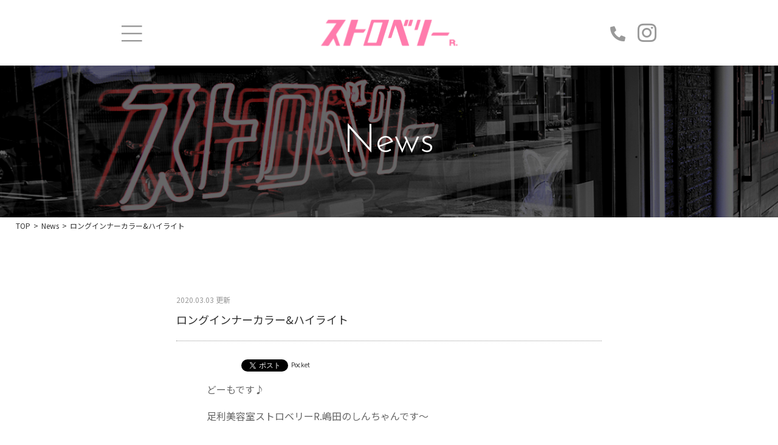

--- FILE ---
content_type: text/html; charset=UTF-8
request_url: https://strawberryr.com/news/2020/03/132/
body_size: 19583
content:
<!DOCTYPE html>
<html lang="ja" class="no-js">
<head>
<meta charset="UTF-8">
<title> &raquo; ロングインナーカラー&amp;ハイライト｜足利市駅の美容室 | ストロベリー R.【オージュア取扱店】</title>
<meta name="keywords" content="足利市駅,美容室,オージュア"/>
<meta name="description" content="足利市駅にある美容室【ストロベリーR.】は、お客様の髪にあったカットやカラー、オージュアを中心に種類豊富なヘアアイテムご用意しております。結婚式、成人式のヘアメイクも承っておりますのでお気軽にお問合せください。開放感のある雰囲気の店内でくつろぎの時間を過ごしたい方は、足利市駅の美容室【ストロベリー R.】にお越しください。"/>
<meta name="viewport" content="width=device-width">
<script>(function(html){html.className = html.className.replace(/\bno-js\b/,'js')})(document.documentElement);</script>
<link rel='dns-prefetch' href='//s0.wp.com' />
<link rel='dns-prefetch' href='//ajax.googleapis.com' />
<link rel='dns-prefetch' href='//cdnjs.cloudflare.com' />
<link rel='dns-prefetch' href='//fonts.googleapis.com' />
<link rel='dns-prefetch' href='//use.fontawesome.com' />
<link rel='dns-prefetch' href='//s.w.org' />
<link rel="alternate" type="application/rss+xml" title="ストロベリー R. &raquo; フィード" href="https://strawberryr.com/feed/" />
<link rel="alternate" type="application/rss+xml" title="ストロベリー R. &raquo; コメントフィード" href="https://strawberryr.com/comments/feed/" />
<link rel="alternate" type="application/rss+xml" title="ストロベリー R. &raquo; ロングインナーカラー&amp;ハイライト のコメントのフィード" href="https://strawberryr.com/news/2020/03/132/feed/" />
<link rel='stylesheet' id='wp-block-library-css'  href='https://strawberryr.com/wp-includes/css/dist/block-library/style.min.css?ver=5.3.20' type='text/css' media='all' />
<link rel='stylesheet' id='twentyfifteen-fonts-css'  href='https://fonts.googleapis.com/css?family=Noto+Sans%3A400italic%2C700italic%2C400%2C700%7CNoto+Serif%3A400italic%2C700italic%2C400%2C700%7CInconsolata%3A400%2C700&#038;subset=latin%2Clatin-ext' type='text/css' media='all' />
<link rel='stylesheet' id='genericons-css'  href='https://strawberryr.com/wp-content/plugins/jetpack/_inc/genericons/genericons/genericons.css?ver=3.1' type='text/css' media='all' />
<link rel='stylesheet' id='twentyfifteen-style-css'  href='https://strawberryr.com/wp-content/themes/promotionblog/style.css?ver=5.3.20' type='text/css' media='all' />
<!--[if lt IE 9]>
<link rel='stylesheet' id='twentyfifteen-ie-css'  href='https://strawberryr.com/wp-content/themes/promotionblog/css/ie.css?ver=20141010' type='text/css' media='all' />
<![endif]-->
<!--[if lt IE 8]>
<link rel='stylesheet' id='twentyfifteen-ie7-css'  href='https://strawberryr.com/wp-content/themes/promotionblog/css/ie7.css?ver=20141010' type='text/css' media='all' />
<![endif]-->
<link rel='stylesheet' id='magnific popup-css'  href='https://strawberryr.com/wp-content/themes/promotionblog/js/magnific-popup/magnific-popup.css?ver=5.3.20' type='text/css' media='all' />
<link rel='stylesheet' id='scroll-hint-css'  href='https://strawberryr.com/wp-content/themes/promotionblog/css/scroll-hint.css?ver=5.3.20' type='text/css' media='all' />
<link rel='stylesheet' id='font-awesome-css'  href='//use.fontawesome.com/releases/v5.5.0/css/all.css?ver=5.3.20' type='text/css' media='all' />
<link rel='stylesheet' id='animate-css-css'  href='//cdnjs.cloudflare.com/ajax/libs/animate.css/3.5.1/animate.min.css?ver=5.3.20' type='text/css' media='all' />
<link rel='stylesheet' id='google-font-css'  href='//fonts.googleapis.com/css?family=Josefin+Sans%3A100%2C100i%2C300%2C300i%2C400%2C400i%2C600%2C600i%2C700%2C700i%7CNoto+Sans+JP%3A100%2C300%2C400%2C500%2C700%2C900&#038;display=swap&#038;ver=5.3.20' type='text/css' media='all' />
<link rel='stylesheet' id='slick-css'  href='https://strawberryr.com/wp-content/themes/promotionblog/js/slick/slick.css?ver=5.3.20' type='text/css' media='all' />
<link rel='stylesheet' id='slick-theme-css'  href='https://strawberryr.com/wp-content/themes/promotionblog/js/slick/slick-theme.css?ver=5.3.20' type='text/css' media='all' />
<link rel='stylesheet' id='jetpack_css-css'  href='https://strawberryr.com/wp-content/plugins/jetpack/css/jetpack.css?ver=7.9' type='text/css' media='all' />
<script type='text/javascript' src='//ajax.googleapis.com/ajax/libs/jquery/1.8.2/jquery.min.js?ver=5.3.20'></script>
<script type='text/javascript' src='https://strawberryr.com/wp-content/themes/promotionblog/js/smoothscroll/backtotopbtn.js?ver=1'></script>
<script type='text/javascript' src='//cdnjs.cloudflare.com/ajax/libs/picturefill/3.0.3/picturefill.js?ver=1'></script>
<script type='text/javascript' src='https://strawberryr.com/wp-content/themes/promotionblog/js/scroll-hint.min.js?ver=5.3.20'></script>
<script type='text/javascript' src='https://strawberryr.com/wp-content/themes/promotionblog/js/ofi.min.js'></script>
<link rel='https://api.w.org/' href='https://strawberryr.com/wp-json/' />
<link rel="EditURI" type="application/rsd+xml" title="RSD" href="https://strawberryr.com/xmlrpc.php?rsd" />
<link rel='prev' title='今、人気の鬼滅カラー' href='https://strawberryr.com/news/2020/02/127/' />
<link rel='next' title='卒業おめでとうございます♪' href='https://strawberryr.com/news/2020/03/135/' />
<link rel="canonical" href="https://strawberryr.com/news/2020/03/132/" />
<link rel='shortlink' href='https://strawberryr.com/?p=132' />
<link rel="alternate" type="application/json+oembed" href="https://strawberryr.com/wp-json/oembed/1.0/embed?url=https%3A%2F%2Fstrawberryr.com%2Fnews%2F2020%2F03%2F132%2F" />
<link rel="alternate" type="text/xml+oembed" href="https://strawberryr.com/wp-json/oembed/1.0/embed?url=https%3A%2F%2Fstrawberryr.com%2Fnews%2F2020%2F03%2F132%2F&#038;format=xml" />
<style type='text/css'>img#wpstats{display:none}</style><style type="text/css">.recentcomments a{display:inline !important;padding:0 !important;margin:0 !important;}</style>
<!-- BEGIN: WP Social Bookmarking Light HEAD -->


<script>
    (function (d, s, id) {
        var js, fjs = d.getElementsByTagName(s)[0];
        if (d.getElementById(id)) return;
        js = d.createElement(s);
        js.id = id;
        js.src = "//connect.facebook.net/en_US/sdk.js#xfbml=1&version=v2.7";
        fjs.parentNode.insertBefore(js, fjs);
    }(document, 'script', 'facebook-jssdk'));
</script>

<style type="text/css">
    .wp_social_bookmarking_light{
    border: 0 !important;
    padding: 10px 0 20px 0 !important;
    margin: 0 !important;
}
.wp_social_bookmarking_light div{
    float: left !important;
    border: 0 !important;
    padding: 0 !important;
    margin: 0 5px 0px 0 !important;
    min-height: 30px !important;
    line-height: 18px !important;
    text-indent: 0 !important;
}
.wp_social_bookmarking_light img{
    border: 0 !important;
    padding: 0;
    margin: 0;
    vertical-align: top !important;
}
.wp_social_bookmarking_light_clear{
    clear: both !important;
}
#fb-root{
    display: none;
}
.wsbl_facebook_like iframe{
    max-width: none !important;
}
.wsbl_pinterest a{
    border: 0px !important;
}
</style>
<!-- END: WP Social Bookmarking Light HEAD -->
<!--[if lt IE 9]>
<script src="https://strawberryr.com/wp-content/themes/promotionblog/js/html5.js"></script>
<script src="http://css3-mediaqueries-js.googlecode.com/svn/trunk/css3-mediaqueries.js"></script><![endif]-->

<!-- ここからOGP -->
<meta property="og:type" content="blog">
<meta property="og:description" content="">
<meta property="og:title" content="ロングインナーカラー&amp;ハイライト">
<meta property="og:url" content="https://strawberryr.com/news/2020/03/132/">
<meta property="og:image" content="https://strawberryr.com/wp-content/uploads/2020/03/img_2335.jpg">
<meta property="og:site_name" content="ストロベリー R.">
<meta property="fb:admins" content="1073741825">
<meta property="fb:app_id" content="1525808777649590">
<!-- ここまでOGP --><!--css-->

<link rel="shortcut icon" href="https://strawberryr.com/wp-content/themes/promotionblog/favicon.ico" type="image/vnd.microsoft.icon"/>
<link rel="icon" href="https://strawberryr.com/favicon.ico" type="image/vnd.microsoft.icon"/>

</head>

<body class="post-template-default single single-post postid-132 single-format-standard category-1 news">
<div id="loading">
   <div class="loading__img">
     <img src="https://strawberryr.com/wp-content/themes/promotionblog/images/common/logo_ver2.png" alt="">
   </div>
</div>
<header id="header" class="header" role="banner">
  <nav class="globalnavi" role="navigation">
    <div class="globalnavi__inner">
      <button class="hmb__trigger">
        <span></span>
        <span></span>
        <span></span>
      </button>
    
      <a href="https://strawberryr.com/" class="header__logo img--hover">
        <img src="https://strawberryr.com/wp-content/themes/promotionblog/images/common/logo.png" alt="ストロベリー R.">
      </a>
      <div id="spmenu" class="header__info">
        <a href="tel:0284-22-3703" class="header__tel img--hover"><i class="fas fa-phone fa-flip-horizontal"></i></a>
        <a href="https://www.instagram.com/shinstaking/?hl=ja" class="header__insta img--hover" target="_blank">
          <i class="fab fa-instagram"></i>
        </a>
      </div>

    </div>
    
  </nav><!-- /#globalnaviarea_wrap -->


  <div id="menu" class="menu__wrap">
    <!--<div class="menu__wrap__inner">-->
    <ul class="menu__list eng"><li id="menu-item-14"><a href="https://strawberryr.com/">Top</a></li>
<li id="menu-item-16"><a href="https://strawberryr.com/concept/">Concept</a></li>
<li id="menu-item-18"><a href="https://strawberryr.com/menu/">Menu</a></li>
<li id="menu-item-17"><a href="https://strawberryr.com/item/">Item</a></li>
<li id="menu-item-19"><a href="https://strawberryr.com/staff/">Staff</a></li>
<li id="menu-item-20" class="news"><a href="https://strawberryr.com/category/news/">News</a></li>
<li id="menu-item-15"><a href="https://strawberryr.com/access/">Access</a></li>
</ul>    <!--</div>-->
  </div>

  <div class="menu__bg"></div>


    
    
    <div class="page__ttl">
      <h1>News</h1>
    </div>
    <div class="breadcrumb mainwrap">
      <div id="breadcrumb" class="clearfix"><div class="widewrap"><ul><li><a href="https://strawberryr.com/">TOP</a></li><li>&gt;</li><li><a href="https://strawberryr.com/category/news/">News</a></li><li>&gt;</li><li><span>ロングインナーカラー&amp;ハイライト</span></li></ul></div></div>    </div>
    
</header><!-- .site-header -->

<div class="content">

  <main class="main" class="site-main" role="main">
  <article class="article">
        <section class="single__post">

      <time class="day">2020.03.03 更新</time>

      <div class="single_ttl">
        <h3 class="title">ロングインナーカラー&amp;ハイライト</h3>
      </div>
      
      <div class="posts__tag">
              </div>

      <div class="posttxt">
        <div class="des">
          <div class='wp_social_bookmarking_light'>
            <div class="wsbl_hatena_button"><a href="//b.hatena.ne.jp/entry/https://strawberryr.com/news/2020/03/132/" class="hatena-bookmark-button" data-hatena-bookmark-title="ロングインナーカラー&amp;ハイライト" data-hatena-bookmark-layout="simple-balloon" title="このエントリーをはてなブックマークに追加"> <img src="//b.hatena.ne.jp/images/entry-button/button-only@2x.png" alt="このエントリーをはてなブックマークに追加" width="20" height="20" style="border: none;" /></a><script type="text/javascript" src="//b.hatena.ne.jp/js/bookmark_button.js" charset="utf-8" async="async"></script></div>
            <div class="wsbl_facebook_like"><div id="fb-root"></div><fb:like href="https://strawberryr.com/news/2020/03/132/" layout="button_count" action="like" width="100" share="false" show_faces="false" ></fb:like></div>
            <div class="wsbl_twitter"><a href="https://twitter.com/share" class="twitter-share-button" data-url="https://strawberryr.com/news/2020/03/132/" data-text="ロングインナーカラー&amp;ハイライト">Tweet</a></div>
            <div class="wsbl_pocket"><a href="https://getpocket.com/save" class="pocket-btn" data-lang="en" data-save-url="https://strawberryr.com/news/2020/03/132/" data-pocket-count="none" data-pocket-align="left" >Pocket</a><script type="text/javascript">!function(d,i){if(!d.getElementById(i)){var j=d.createElement("script");j.id=i;j.src="https://widgets.getpocket.com/v1/j/btn.js?v=1";var w=d.getElementById(i);d.body.appendChild(j);}}(document,"pocket-btn-js");</script></div>
    </div>
<br class='wp_social_bookmarking_light_clear' />

<p>どーもです♪</p>



<p>足利美容室ストロベリーR.嶋田のしんちゃんです〜</p>



<p>今回は、ロングヘアーのインナーカラー&amp;ハイライトを紹介します！</p>



<p>まず、ブリーチでお髪のもみあげあたりから襟足までインナーカラーをします。それから、全体にハイライトを入れます。その後に、もう一度カラーをします。今回は、ダークスモーキントパーズ(ベージュグレー)の色をしました。</p>



<p>こんな感じ〜</p>



<figure class="wp-block-image size-large"><img src="https://strawberryr.com/wp-content/uploads/2020/03/img_2335.jpg" alt="" class="wp-image-131" srcset="https://strawberryr.com/wp-content/uploads/2020/03/img_2335.jpg 600w, https://strawberryr.com/wp-content/uploads/2020/03/img_2335-225x300.jpg 225w" sizes="(max-width: 600px) 100vw, 600px" /></figure>



<p>最後に、コテで巻き巻き〜</p>



<p>めっちゃいい感じの仕上がりです！</p>



<p>ぜひ、ストロベリーR.にお待ちしてまーす♪</p>
        </div>
      </div>
    </section>
    <div class="single__pager">
      <div class="mainwrap">
        <div class="left link__btn">
          <a href="https://strawberryr.com/news/2020/03/135/" rel="next"><span>« prev</span></a>        </div>
        <div class="right link__btn">
          <a href="https://strawberryr.com/news/2020/02/127/" rel="prev"><span>next »</span></a>        </div>
      </div>
    </div>
      </article><!-- #post-## -->


</main><!-- #main -->

</div><!-- #content -->
<!-- トップへ戻るボタン -->

<div id="back_to_top">
  <a href="#header"><img src="https://strawberryr.com/wp-content/themes/promotionblog/images/back-to-top.png" alt=""></a>
</div>

<footer id="footer" class="footer" role="contentinfo">

  <div class="footer__cnt mainwrap">
    <div class="footer__info">
      
      <a href="https://strawberryr.com/" class="footer__logo">
        <img src="https://strawberryr.com/wp-content/themes/promotionblog/images/common/logo.png" alt="ストロベリー R.">
      </a>
      
      <ul class="footer__info__list">
        <li>〒326-0823</li>
        <li> 栃木県足利市朝倉町2-3-1 <span class="sp_br"></span>パークハイムE</li>
        <li>Tel : <a href="0284-22-3703" class="tel">0284-22-3703</a></li>
        <li>
          <dl>
            <dt>Open : </dt>
            <dd>月～木10：00～20：00 / <span class="sp_br"></span>金11：00～21：00 / <span class="sp_br"></span>土日祝9：00～19：00</dd>
          </dl>
        </li>
        <li>
          <dl>
            <dt>Close : </dt>
            <dd>火曜日 / その他不定休</dd>
          </dl>
        </li>
        <li>各種クレジット・電子マネー取り扱い有</li>
      </ul>

    </div>
    <div class="footer__link">
      <a href="https://beauty.hotpepper.jp/slnH000466744/" class="img--hover hotpepper" target="_blank">
        <img src="https://strawberryr.com/wp-content/themes/promotionblog/images/common/hot_p_banner.png" alt="HOT PEPPERS Beauty">
      </a>
     
      <ul class="footer__sns">
        <li>
          <a href="https://www.facebook.com/%E3%82%B9%E3%83%88%E3%83%AD%E3%83%99%E3%83%AA%E3%83%BC-R-113239700134585/" class="img--hover" target="_blank">
            <i class="fab fa-facebook"></i>
          </a>
        </li>
        <li>
          <a href="https://twitter.com/strawberryr_a" target="_blank" class="img--hover">
            <i class="fab fa-twitter-square"></i>
          </a>
        </li>
        <li>
          <a href="https://www.instagram.com/shinstaking/?hl=ja" target="_blank" class="img--hover">
            <i class="fab fa-instagram"></i>
          </a>
        </li>
      </ul>
    </div>
  </div>

  <div class="copyright">
    <div class="mainwrap">
      © <a href="https://strawberryr.com">
        strawberryr.com</a>&ensp;All&ensp;Rights&ensp;Reserved.
    </div>
  </div>

</footer><!-- #footer.site_footer -->
<div id="sns_list">
  <a href="https://www.facebook.com/%E3%82%B9%E3%83%88%E3%83%AD%E3%83%99%E3%83%AA%E3%83%BC-R-113239700134585/" class="img--hover" target="_blank">
    <i class="fab fa-facebook"></i>
  </a>
  <a href="https://twitter.com/strawberryr_a" class="img--hover" target="_blank">
    <i class="fab fa-twitter-square"></i>
  </a>
  <a href="https://www.instagram.com/shinstaking/?hl=ja" class="img--hover" target="_blank">
    <i class="fab fa-instagram"></i>
  </a>
</div>
<!-- / sns_list-->

<!-- BEGIN: WP Social Bookmarking Light FOOTER -->
    <script>!function(d,s,id){var js,fjs=d.getElementsByTagName(s)[0],p=/^http:/.test(d.location)?'http':'https';if(!d.getElementById(id)){js=d.createElement(s);js.id=id;js.src=p+'://platform.twitter.com/widgets.js';fjs.parentNode.insertBefore(js,fjs);}}(document, 'script', 'twitter-wjs');</script>


<!-- END: WP Social Bookmarking Light FOOTER -->
<script type='text/javascript' src='https://s0.wp.com/wp-content/js/devicepx-jetpack.js?ver=202604'></script>
<script type='text/javascript' src='https://strawberryr.com/wp-content/themes/promotionblog/js/skip-link-focus-fix.js?ver=20141010'></script>
<script type='text/javascript' src='https://strawberryr.com/wp-includes/js/comment-reply.min.js?ver=5.3.20'></script>
<script type='text/javascript'>
/* <![CDATA[ */
var screenReaderText = {"expand":"<span class=\"screen-reader-text\">\u30b5\u30d6\u30e1\u30cb\u30e5\u30fc\u3092\u5c55\u958b<\/span>","collapse":"<span class=\"screen-reader-text\">\u30b5\u30d6\u30e1\u30cb\u30e5\u30fc\u3092\u9589\u3058\u308b<\/span>"};
/* ]]> */
</script>
<script type='text/javascript' src='https://strawberryr.com/wp-content/themes/promotionblog/js/functions.js?ver=20150330'></script>
<script type='text/javascript' src='https://strawberryr.com/wp-content/themes/promotionblog/js/magnific-popup/jquery.magnific-popup.js'></script>
<script type='text/javascript' src='https://strawberryr.com/wp-content/themes/promotionblog/js/icc-script.js'></script>
<script type='text/javascript' src='https://strawberryr.com/wp-content/themes/promotionblog/js/slick/slick.min.js'></script>
<script type='text/javascript' src='https://strawberryr.com/wp-includes/js/wp-embed.min.js?ver=5.3.20'></script>
<script type='text/javascript' src='https://stats.wp.com/e-202604.js' async='async' defer='defer'></script>
<script type='text/javascript'>
	_stq = window._stq || [];
	_stq.push([ 'view', {v:'ext',j:'1:7.9',blog:'169413067',post:'132',tz:'9',srv:'strawberryr.com'} ]);
	_stq.push([ 'clickTrackerInit', '169413067', '132' ]);
</script>
</body>

</html>


--- FILE ---
content_type: text/css
request_url: https://strawberryr.com/wp-content/themes/promotionblog/style.css?ver=5.3.20
body_size: 60427
content:
@media screen and (min-width: 768px){.sp__only{display:none !important}}.pc__only{display:none !important}@media screen and (min-width: 768px){.pc__only{display:block !important}}.pagination a,.single__pager a,.blog_category_list a,.archive .posts .posts__list__text .read__more,.archives__list li:not(.noposts) a,.menu__list li:not(.sns) a,.top__news__ttl__link__right,.top__news__list__txt .link{position:relative;z-index:2;line-height:1.7}.pagination a:hover,.single__pager a:hover,.blog_category_list a:hover,.archive .posts .posts__list__text .read__more:hover,.archives__list li:not(.noposts) a:hover,.menu__list li:not(.sns) a:hover,.top__news__ttl__link__right:hover,.top__news__list__txt .link:hover,.pagination a:active,.single__pager a:active,.blog_category_list a:active,.archive .posts .posts__list__text .read__more:active,.archives__list li:not(.noposts) a:active,.menu__list li:not(.sns) a:active,.top__news__ttl__link__right:active,.top__news__list__txt .link:active{opacity:1}.pagination a:after,.single__pager a:after,.blog_category_list a:after,.archive .posts .posts__list__text .read__more:after,.archives__list li:not(.noposts) a:after,.menu__list li:not(.sns) a:after,.top__news__ttl__link__right:after,.top__news__list__txt .link:after{z-index:-1;position:absolute;display:block;content:"";width:100%;height:5px;background:currentColor;opacity:0.8;left:0;right:0;margin:0 auto;bottom:0;-webkit-transition:all 0.25s linear;-o-transition:all 0.25s linear;transition:all 0.25s linear;-webkit-transform:scaleY(0);-ms-transform:scaleY(0);transform:scaleY(0);-webkit-transform-origin:bottom center;-ms-transform-origin:bottom center;transform-origin:bottom center}.pagination a:active:after,.single__pager a:active:after,.blog_category_list a:active:after,.archive .posts .posts__list__text .read__more:active:after,.archives__list li:not(.noposts) a:active:after,.menu__list li:not(.sns) a:active:after,.top__news__ttl__link__right:active:after,.top__news__list__txt .link:active:after{-webkit-transform:scaleY(1);-ms-transform:scaleY(1);transform:scaleY(1)}@media screen and (min-width: 768px){.pagination a:hover:after,.single__pager a:hover:after,.blog_category_list a:hover:after,.archive .posts .posts__list__text .read__more:hover:after,.archives__list li:not(.noposts) a:hover:after,.menu__list li:not(.sns) a:hover:after,.top__news__ttl__link__right:hover:after,.top__news__list__txt .link:hover:after{-webkit-transform:scaleY(1);-ms-transform:scaleY(1);transform:scaleY(1)}}@media screen and (min-width: 768px){.pc_br{display:block}}.sp_br{display:block}@media screen and (min-width: 768px){.sp_br{display:none}}.md_br{display:block}@media screen and (min-width: 481px){.md_br{display:none}}@-webkit-keyframes fadeIn{from{opacity:0}to{opcaity:1}}@keyframes fadeIn{from{opacity:0}to{opcaity:1}}.footer .footer__logo a{-webkit-transition:all 0.5s ease-in-out;-o-transition:all 0.5s ease-in-out;transition:all 0.5s ease-in-out}.footer .footer__logo a:active{opacity:0.8}@media screen and (min-width: 768px){.footer .footer__logo a:hover{opacity:0.8}}@media screen and (max-width: 767px){.for_form .form_inner{padding:30px 10px}}@media screen and (min-width: 768px){.for_form .form_inner{padding:50px 20px;width:80%;margin:0 auto}}.for_form p{display:none}.for_form .requiredmark{display:inline-block;margin-left:15px;background:#FF7BAC;padding:3px 5px;color:#fff;font-weight:normal;font-size:12px;line-height:1}@media screen and (max-width: 767px){.for_form .requiredmark{font-size:11px}}.for_form div.wpcf7-mail-sent-ok,.for_form div.wpcf7-validation-errors{border:double 4px #FF7BAC;font-weight:bold;font-size:20px;padding:10px;display:block;margin:30px auto;text-align:center;background-color:#fff}@media screen and (max-width: 767px){.for_form div.wpcf7-mail-sent-ok,.for_form div.wpcf7-validation-errors{font-size:15px}}.for_form form.sent .acceptance,.for_form form.sent .submit{display:none}.for_form form table{border-collapse:collapse}.for_form form table tr:last-child th,.for_form form table tr:last-child td{border:none}.for_form form table th,.for_form form table td{vertical-align:top}@media screen and (max-width: 767px){.for_form form table th,.for_form form table td{padding:7px;display:block;width:100%;vertical-align:middle}}@media screen and (min-width: 768px){.for_form form table th{padding:15px 10px 7px 20px}}@media screen and (min-width: 768px){.for_form form table td{padding:10px}}.for_form form table .wpcf7-form-control{margin:5px}.for_form form input.s_size{margin-left:10px}.for_form form input.s_size[type=text]{width:30%}.for_form form input[type=tel],.for_form form input[type=number],.for_form form input[type=number],.for_form form input[type=text],.for_form form input[type=email],.for_form form input[type=date]{padding:5px;border:solid 1px #ccc;background-color:#fff}@media screen and (min-width: 768px){.for_form form input[type=tel],.for_form form input[type=number],.for_form form input[type=number],.for_form form input[type=text],.for_form form input[type=email],.for_form form input[type=date]{padding:7px}}@media screen and (max-width: 767px){.for_form form input[type=tel],.for_form form input[type=number],.for_form form input[type=number],.for_form form input[type=text],.for_form form input[type=email],.for_form form input[type=date]{font-size:14px}}.for_form form input[type=tel]{width:16em}.for_form form input[type=number]{width:3em}.for_form form input[type=text]{width:98%}.for_form form input[type=text]#zip,.for_form form input[type=text]#zip2,.for_form form input[type=text]#pref{width:12em}.for_form form input[type=email]{width:98%}.for_form form input[type="radio"]{margin:0 0 4px 0 !important}.for_form form input[type=submit]{display:block;width:100%;max-width:21em;padding:10px;margin:0 auto;font-size:14px;font-size:1.4rem;cursor:pointer;color:#fff;background:#999;border:solid 1px #999;border-radius:20px;letter-spacing:5px;-webkit-transition:all 0.25s ease;-o-transition:all 0.25s ease;transition:all 0.25s ease}.for_form form input[type=submit]:hover{color:#FF7BAC;background:#fff;border:solid 1px #999}.for_form form input[type="submit"][disabled]{cursor:not-allowed}.for_form form input[type="submit"][disabled]:hover{background:#fff;border:solid 1px #999;color:#999}.for_form form .acceptance{padding:10px 0;margin:10px auto;font-size:16px;font-size:1.6rem;line-height:1.4;text-align:left}@media screen and (min-width: 768px){.for_form form .acceptance{line-height:1.75;text-align:center}}.for_form form .acceptance input[type="checkbox"]{margin:0}.for_form form .acceptance span{vertical-align:middle}.for_form form textarea{width:98%;padding:5px;border:solid 1px #ccc;background-color:#fff}.for_form form .form_select{overflow:hidden;width:90%;margin-left:5px;text-align:center}.for_form form .form_select select{width:100%;cursor:pointer;text-indent:0.01px;-o-text-overflow:ellipsis;text-overflow:ellipsis;border:none;outline:none;background:transparent;background-image:none;-webkit-box-shadow:none;box-shadow:none;-webkit-appearance:none;-moz-appearance:none;appearance:none}.for_form form .form_select select::-ms-expand{display:none}.for_form form .form_select{position:relative;border:1px solid #bbbbbb;border-radius:2px;background:#ffffff}.for_form form .form_select::before{position:absolute;top:0.8em;right:0.9em;width:0;height:0;padding:0;content:'';border-left:6px solid transparent;border-right:6px solid transparent;border-top:6px solid #666666;pointer-events:none}.for_form .form_btn_group{display:-webkit-box;display:-ms-flexbox;display:flex;-webkit-box-pack:center;-ms-flex-pack:center;justify-content:center}.contact_note li{margin-left:1em;text-indent:-1em}.contact_note li:before{display:inline;content:'＊'}html,body,div,span,applet,object,iframe,h1,h2,h3,h4,h5,h6,p,blockquote,pre,a,abbr,acronym,address,cite,code,del,dfn,ins,kbd,q,s,samp,strike,sub,sup,tt,var,dl,dt,dd,ol,ul,li,fieldset,form,label,legend,table,caption,tbody,tfoot,thead,tr,th,td,figure{border:0;font-style:inherit;font-weight:inherit;margin:0;outline:0;padding:0;vertical-align:baseline}*{-webkit-box-sizing:border-box;box-sizing:border-box}*:before,*:after{-webkit-box-sizing:inherit;box-sizing:inherit}article,aside,details,figcaption,figure,footer,header,main,nav,section{display:block}ol,ul,li{list-style-type:none}table{width:100%;border-collapse:collapse;border-spacing:0}table caption,table th,table td{font-weight:normal;text-align:left}@font-face{font-family:'icomoon';src:url("fonts/icomoon.eot?tzkoro");src:url("fonts/icomoon.eot?tzkoro#iefix") format("embedded-opentype"),url("fonts/icomoon.ttf?tzkoro") format("truetype"),url("fonts/icomoon.woff?tzkoro") format("woff"),url("fonts/icomoon.svg?tzkoro#icomoon") format("svg");font-weight:normal;font-style:normal}@font-face{font-family:'BirchStd';src:url("fonts/BirchStd.woff") format("woff"),url("fonts/BirchStd.ttf") format("truetype"),url("fonts/BirchStd.eot") format("embedded-opentype")}[class^="icon-"],[class*=" icon-"]{font-family:'icomoon' !important;speak:none;font-style:normal;font-weight:normal;font-variant:normal;text-transform:none;line-height:1;-webkit-font-smoothing:antialiased;-moz-osx-font-smoothing:grayscale}.icon-facebook:before{content:"\e849"}.icon-twitter:before{content:"\e84d"}.icon-phone:before{content:"\e81b"}.icon-mail2:before{content:"\e844"}body,.item__block__txt .eng__ttl .ja{font-family:'Noto Sans JP', sans-serif}.eng,.btn span,.btn .fas,.single__pager a,.page__ttl h1,.eng__ttl,.top__first__ttl,.page__menu__nav li button,.staff__list__insta span{font-family:'Josefin Sans', sans-serif}body{font-weight:400;font-style:normal;color:#323232;background:#fff}html,body{height:100%}html{font-size:62.5%}.login #login h1 a{background:url(images/common/logo.png) center/contain no-repeat !important;width:250px;max-width:100%;height:47px;display:block}h2,h3,h4,h5,h6{line-height:1.3}.main{letter-spacing:0}p{line-height:1.75}header,#site_navigation,#mainvisualarea,#breadcrumb,#pagetitlearea,#content,footer{width:100%}.ofi{-o-object-fit:cover;object-fit:cover;font-family:"object-fit:cover;"}.bg_white{background:#fff}.fwb{font-weight:bold}.fwb li{margin-bottom:0}.ttl.mainwrap{width:90%;margin:auto}a{color:#323232;text-decoration:none}a:hover,a:active{outline:0;opacity:0.7;-webkit-transition:opacity .2s ease-out;-o-transition:opacity .2s ease-out;transition:opacity .2s ease-out}a img{border:0}a img:hover,a img:active{outline:0;opacity:0.7;-webkit-transition:opacity .2s ease-out;-o-transition:opacity .2s ease-out;transition:opacity .2s ease-out}img{border:0;max-width:100%;height:auto;vertical-align:bottom}p{font-size:14px;font-size:1.4rem}@media screen and (min-width: 768px){p{font-size:16px;font-size:1.6rem}}.mainwrap{margin:0 auto;padding:0 1em;width:95%}@media screen and (min-width: 768px){.mainwrap{padding:0;max-width:970px;width:95%}}.img_zoom{display:block;overflow:hidden}.img_zoom .img{overflow:hidden;margin-bottom:1em}.img_zoom img{-webkit-transform:scale(1);-ms-transform:scale(1);transform:scale(1);-webkit-transition:all 0.5s ease;-o-transition:all 0.5s ease;transition:all 0.5s ease}.img_zoom:active img{-webkit-transition:all 0.5s ease;-o-transition:all 0.5s ease;transition:all 0.5s ease;-webkit-transform:scale(1.15);-ms-transform:scale(1.15);transform:scale(1.15)}@media screen and (min-width: 768px){.img_zoom:hover img{-webkit-transition:all 0.5s ease;-o-transition:all 0.5s ease;transition:all 0.5s ease;-webkit-transform:scale(1.15);-ms-transform:scale(1.15);transform:scale(1.15)}}.btn{overflow:hidden;position:relative;background:#fff;color:#FF7BAC;border:1px solid #FF7BAC;display:block;line-height:1;padding:0.9em 0.5em;max-width:260px;margin:auto;text-align:center}.btn span,.btn .fas{font-size:16px;font-size:1.6rem;position:relative;z-index:1;-webkit-transition:color .25s linear;-o-transition:color .25s linear;transition:color .25s linear}@media screen and (min-width: 768px){.btn span,.btn .fas{font-size:20px;font-size:2rem}}.btn .fas{margin-left:0.5em}.btn svg{margin-left:10px;width:4px;height:6px;vertical-align:middle}.btn svg .cls-1{fill:currentColor;-webkit-transition:color .25s linear;-o-transition:color .25s linear;transition:color .25s linear}.btn:before{background:#FF7BAC;position:absolute;top:0;left:0;width:100%;height:100%;content:"";-webkit-transform:translate3d(-100%, 0, 0);transform:translate3d(-100%, 0, 0);-webkit-transition:all .5s;-o-transition:all .5s;transition:all .5s;opacity:0}.btn:active{color:#fff}.btn:active:before{-webkit-transition:all .5s linear;-o-transition:all .5s linear;transition:all .5s linear;-webkit-transform:translate3d(0%, 0, 0);transform:translate3d(0%, 0, 0)}@media screen and (min-width: 768px){.btn:hover{color:#fff}.btn:hover:before{-webkit-transform:translate3d(0%, 0, 0);transform:translate3d(0%, 0, 0);opacity:1}}.img{text-align:center}.searchform{width:200px;background:#FF7BAC}.searchfield{font-size:18px;font-size:1.8rem;margin:0;padding:calc(0.5em - 2px);width:calc(100% - 35px);padding-right:2px}.search{font-family:FontAwesome;background:transparent;font-size:20px;font-size:2rem;color:#fff;height:30px;padding:0;border:none;cursor:pointer}.clear:after{display:block;content:"";clear:both;overflow:hidden}.tar{text-align:right}.break_word{word-wrap:break-word}.mb5{margin-bottom:5px !important}.mb7{margin-bottom:7px !important}.mb10{margin-bottom:10px !important}.mb15{margin-bottom:15px !important}.mb20{margin-bottom:20px !important}.mb30{margin-bottom:30px !important}.mb50{margin-bottom:50px !important}.mb60{margin-bottom:60px !important}.mb70{margin-bottom:70px !important}.mb120{margin-bottom:120px !important}.mb0{margin-bottom:0 !important}.mt1em{margin-top:1em}.mt1em{margin-top:2em}.mb1em{margin-bottom:1em !important}.mb2em{margin-bottom:2em !important}.mb3em{margin-bottom:3em !important}.mb4em{margin-bottom:4em !important}.mb5em{margin-bottom:5em !important}.lh14{line-height:1.4em !important}.lh17{line-height:1.7em !important}.lh2{line-height:2em !important}.text_left{text-align:left !important}.text_right{text-align:right !important}.text_center{text-align:center !important}.text_red{color:#f00 !important}.switch{visibility:hidden}@media screen and (max-width: 767px){.spview,.sp_taview,.sp_pcview{display:block !important}.taview,.ta_pcview,.pcview{display:none !important}}@media screen and (min-width: 768px) and (max-width: 980px){.sp_taview,.taview,.ta_pcview{display:block !important}.spview,.sp_pcview,.pcview{display:none !important}}@media screen and (min-width: 981px){.sp_pcview,.ta_pcview,.pcview{display:block !important}.spview,.sp_taview,.taview{display:none !important}}@media screen and (min-width: 768px){.leftdir{float:left}.rightdir{float:right}}strong,b,.bold{font-weight:bold}small,.small{font-size:14px}.bg_w{background:#fff}.bg_g{background:#E5E5ED}.ta_c{text-align:center}@media screen and (max-width: 767px){.col2_wrap .col2_item,.col3_wrap .col3_item,.col4_wrap .col4_item{margin-bottom:15px}.col2_wrap .col2_item a,.col3_wrap .col3_item a,.col4_wrap .col4_item a{display:block}.col2_wrap .col2_item:nth-child(2n),.col2_wrap .col2_item:last-child{margin-right:0}.col3_wrap .col3_item:nth-child(3n),.col3_wrap .col3_item:last-child{margin-right:0}.col4_wrap .col4_item:nth-child(4n),.col5_wrap.col5_item:nth-child(5n){margin-right:0}.f_size55 .leftdir,.f_size55 .rightdir,.f_size64 .leftdir,.f_size64 .rightdir,.f_size46 .leftdir,.f_size46 .rightdir,.f_size73 .leftdir,.f_size73 .rightdir,.f_size37 .leftdir,.f_size37 .rightdir,.f_size82 .leftdir,.f_size82 .rightdir,.f_size28 .leftdir,.f_size28 .rightdir,.f_size91 .leftdir,.f_size91 .rightdir,.f_size19 .leftdir,.f_size19 .rightdir{float:none;width:auto;margin-bottom:30px}}@media screen and (min-width: 768px){.col2_wrap:after{display:block;content:"";clear:both;overflow:hidden}.col2_wrap .col2_item{width:49%;float:left;margin-right:2%}.col2_wrap .col2_item:nth-child(2n){float:right;margin-right:0}.col3_wrap:after{display:block;content:"";clear:both;overflow:hidden}.col3_item{float:left;width:32%;margin-right:2%}.col3_item:nth-child(3n){margin-right:0}.col3_item:nth-child(3n+1){clear:left}.col4_wrap:after{display:block;content:"";clear:both;overflow:hidden}.col4_wrap .col4_item{width:23.5%;float:left;margin-right:2%}.col4_wrap .col4_item:nth-child(4n){margin-right:0}.col4_wrap .col4_item:nth-child(4n+1){clear:left}.col5_wrap:after{display:block;content:"";clear:both;overflow:hidden}.col5_wrap .col5_item{width:19.2%;float:left;margin-right:1%}.col5_wrap .col5_item:nth-child(5n){margin-right:0}.col5_wrap .col5_item:nth-child(5n+1){clear:left}.f_size55:after,.f_size64:after,.f_size46:after,.f_size73:after,.f_size37:after,.f_size82:after,.f_size28:after,.f_size91:after,.f_size19:after{display:block;content:"";clear:both;overflow:hidden}.f_size55>.leftdir{width:49%}.f_size55>.rightdir{width:49%}.f_size64>.leftdir{width:59%}.f_size64>.rightdir{width:39%}.f_size46>.leftdir{width:39%}.f_size46>.rightdir{width:59%}.f_size73>.leftdir{width:69%}.f_size73>.rightdir{width:29%}.f_size37>.leftdir{width:29%}.f_size37>.rightdir{width:69%}.f_size82>.leftdir{width:79%}.f_size82>.rightdir{width:19%}.f_size28>.leftdir{width:19%}.f_size28>.rightdir{width:79%}.f_size91>.leftdir{width:89%}.f_size91>.rightdir{width:9%}.f_size19>.leftdir{width:9%}.f_size19>.rightdir{width:89%}}#back_to_top{position:fixed;z-index:9999;right:5px;bottom:5px;width:4.5em}@media screen and (min-width: 768px) and (max-width: 980px){#back_to_top{right:20px;bottom:20px}}@media screen and (min-width: 981px){#back_to_top{right:45px;bottom:45px}}.breadcrumb{width:100%;max-width:1400px}#breadcrumb{margin:0 auto 50px}@media screen and (min-width: 768px){#breadcrumb{margin-bottom:100px}}#breadcrumb ul{overflow:hidden;margin:0 auto;margin-left:2%}#breadcrumb li{float:left;padding:5px 5px 5px 0;font-size:12px;font-size:1.2rem;color:#808080;color:#323232}#breadcrumb a{display:block;color:#323232}#breadcrumb a:hover{opacity:0.8}#Pager{display:-webkit-box;display:-ms-flexbox;display:flex;-ms-flex-wrap:wrap;flex-wrap:wrap;-webkit-box-pack:end;-ms-flex-pack:end;justify-content:flex-end}.pagination{display:inline-block;overflow:hidden;clear:both;position:relative;padding:20px 0;font-weight:bold;font-size:14px;font-size:1.4rem;text-shadow:0 0 1px #fff,0 0 1px #fff,0 0 1px #fff}@media screen and (min-width: 768px){.pagination{font-size:16px;font-size:1.6rem}}.pagination span{display:block;float:left;text-decoration:none;width:auto}.pagination a{line-height:1.7;display:block;float:left;text-decoration:none;color:#323232;text-align:center;-webkit-transition:all .25s linear;-o-transition:all .25s linear;transition:all .25s linear;margin:0 0.5em}.pagination a:active{color:#FF7BAC}.pagination a:active:after{background:#FF7BAC}@media screen and (min-width: 768px){.pagination a:hover{color:#FF7BAC}.pagination a:hover:after{background:#FF7BAC}}.pagination .current{margin:0 0.5em;line-height:1.7;background:none;color:#FF7BAC;text-align:center;position:relative}.pagination .current:after{display:block;content:"";position:absolute;bottom:0;left:0;right:0;margin:0 auto;height:1px;background:#FF7BAC}.single__pager{clear:both;overflow:hidden;position:relative;font-size:20px;font-size:2rem;max-width:600px;margin:auto;margin-bottom:30px}@media screen and (min-width: 768px){.single__pager{margin-bottom:60px}}.single__pager a{display:inline-block;line-height:1.2;-webkit-transition:all .25s ease;-o-transition:all .25s ease;transition:all .25s ease;color:#FF7BAC}.single__pager a:after{background:currentColor}.single__pager .left,.single__pager .right{display:inline-block}.single__pager .left{float:left}.single__pager .right{float:right;text-align:right}.single .entry_content p{display:block;margin:1em 0}.single .entry_content h1,.single .entry_content h2,.single .entry_content h3,.single .entry_content h4,.single .entry_content h5,.single .entry_content h6,.single .entry_content ul,.single .entry_content li,.single .entry_content img,.single .entry_content table,.single .entry_content tr,.single .entry_content th,.single .entry_content td,.single .entry_content dl,.single .entry_content dt,.single .entry_content dd{font-weight:normal;margin:0px;padding:0px;border:none;list-style-type:none}.single .entry_content strong{font-weight:bold}.single .entry_content em{font-style:italic}.single .entry_content blockquote{display:block;-webkit-margin-before:1em;-webkit-margin-after:1em;-webkit-margin-start:40px;-webkit-margin-end:40px}.single .entry_content .aligncenter{display:block;margin:0 auto}.single .entry_content .alignright{float:right}.single .entry_content .alignleft{float:left}.single .entry_content img[class*="wp-image-"],.single .entry_content img[class*="attachment-"]{max-width:100%;height:auto}.single .entry_content .clearfix{overflow:hidden;zoom:1}.single .entry_content .clearfix:after{content:".";display:block;clear:both;height:0;visibility:hidden}@media screen and (min-width: 768px){.title.nowrap{overflow:hidden;white-space:nowrap;text-overflow:ellipsis;-webkit-text-overflow:ellipsis;-o-text-overflow:ellipsis}}.img_area{text-align:center}@media screen and (min-width: 768px){.sp__only{display:none !important}}.pc__only{display:none !important}@media screen and (min-width: 768px){.pc__only{display:block !important}}.pagination a,.single__pager a,.blog_category_list a,.archive .posts .posts__list__text .read__more,.archives__list li:not(.noposts) a,.menu__list li:not(.sns) a,.top__news__ttl__link__right,.top__news__list__txt .link{position:relative;z-index:2;line-height:1.7}.pagination a:hover,.single__pager a:hover,.blog_category_list a:hover,.archive .posts .posts__list__text .read__more:hover,.archives__list li:not(.noposts) a:hover,.menu__list li:not(.sns) a:hover,.top__news__ttl__link__right:hover,.top__news__list__txt .link:hover,.pagination a:active,.single__pager a:active,.blog_category_list a:active,.archive .posts .posts__list__text .read__more:active,.archives__list li:not(.noposts) a:active,.menu__list li:not(.sns) a:active,.top__news__ttl__link__right:active,.top__news__list__txt .link:active{opacity:1}.pagination a:after,.single__pager a:after,.blog_category_list a:after,.archive .posts .posts__list__text .read__more:after,.archives__list li:not(.noposts) a:after,.menu__list li:not(.sns) a:after,.top__news__ttl__link__right:after,.top__news__list__txt .link:after{z-index:-1;position:absolute;display:block;content:"";width:100%;height:5px;background:currentColor;opacity:0.8;left:0;right:0;margin:0 auto;bottom:0;-webkit-transition:all 0.25s linear;-o-transition:all 0.25s linear;transition:all 0.25s linear;-webkit-transform:scaleY(0);-ms-transform:scaleY(0);transform:scaleY(0);-webkit-transform-origin:bottom center;-ms-transform-origin:bottom center;transform-origin:bottom center}.pagination a:active:after,.single__pager a:active:after,.blog_category_list a:active:after,.archive .posts .posts__list__text .read__more:active:after,.archives__list li:not(.noposts) a:active:after,.menu__list li:not(.sns) a:active:after,.top__news__ttl__link__right:active:after,.top__news__list__txt .link:active:after{-webkit-transform:scaleY(1);-ms-transform:scaleY(1);transform:scaleY(1)}@media screen and (min-width: 768px){.pagination a:hover:after,.single__pager a:hover:after,.blog_category_list a:hover:after,.archive .posts .posts__list__text .read__more:hover:after,.archives__list li:not(.noposts) a:hover:after,.menu__list li:not(.sns) a:hover:after,.top__news__ttl__link__right:hover:after,.top__news__list__txt .link:hover:after{-webkit-transform:scaleY(1);-ms-transform:scaleY(1);transform:scaleY(1)}}@media screen and (min-width: 768px){.pc_br{display:block}}.sp_br{display:block}@media screen and (min-width: 768px){.sp_br{display:none}}.md_br{display:block}@media screen and (min-width: 481px){.md_br{display:none}}@keyframes fadeIn{from{opacity:0}to{opcaity:1}}.footer .footer__logo a{-webkit-transition:all 0.5s ease-in-out;-o-transition:all 0.5s ease-in-out;transition:all 0.5s ease-in-out}.footer .footer__logo a:active{opacity:0.8}@media screen and (min-width: 768px){.footer .footer__logo a:hover{opacity:0.8}}.uppercase{text-transform:uppercase}.page__ttl,.mainvisual{margin:55px auto 0;max-width:1400px}@media screen and (min-width: 768px){.page__ttl,.mainvisual{margin-top:108px}}.page__ttl{height:200px;position:relative;background:url(images/common/pageindex.jpg) center center/cover no-repeat}@media screen and (min-width: 768px){.page__ttl{height:250px}}.page__ttl h1{position:absolute;top:50%;right:50%;-webkit-transform:translate(50%, -50%);-ms-transform:translate(50%, -50%);transform:translate(50%, -50%);margin:auto;font-size:40px;font-size:4rem;color:#fff;line-height:1.75;font-weight:300;text-align:center}@media screen and (min-width: 768px){.page__ttl h1{font-size:65px;font-size:6.5rem}}.eng__ttl{font-weight:400;text-align:center}.eng__ttl.fz35{font-size:30px;font-size:3rem}@media screen and (min-width: 768px){.eng__ttl.fz35{font-size:35px;font-size:3.5rem}}.eng__ttl.fz40{font-size:35px;font-size:3.5rem}@media screen and (min-width: 768px){.eng__ttl.fz40{font-size:40px;font-size:4rem}}.ttl_with_bar{font-size:16px;font-size:1.6rem;line-height:1.75;font-weight:900;padding-bottom:1.5em;position:relative;text-align:center}@media screen and (min-width: 768px){.ttl_with_bar{font-size:2.6vw}}@media screen and (min-width: 1000px){.ttl_with_bar{font-size:26px;font-size:2.6rem}}.ttl_with_bar:after{display:block;content:"";position:absolute;width:100%;height:2px;max-width:600px;right:0;bottom:0;left:0;margin:auto;background:#6c272d}.ttl__with__hr{text-align:center;max-width:660px;margin:0 auto 24px}@media screen and (min-width: 768px){.ttl__with__hr{margin-bottom:48px}}.ttl__with__hr__txt1{font-size:20px;font-size:2rem;display:-webkit-box;display:-ms-flexbox;display:flex;margin-bottom:0.5em}@media screen and (min-width: 768px){.ttl__with__hr__txt1{font-size:28px;font-size:2.8rem}}.ttl__with__hr__txt1:before,.ttl__with__hr__txt1:after{display:block;content:"";-webkit-box-flex:1;-ms-flex-positive:1;flex-grow:1;height:1px;background:#B3B3B3;-ms-flex-item-align:end;align-self:flex-end}.ttl__with__hr__txt1:before{margin-right:0.5em}.ttl__with__hr__txt1:after{margin-left:0.5em}.ttl__with__hr__txt2{font-size:14px;font-size:1.4rem}@media screen and (min-width: 768px){.ttl__with__hr__txt2{font-size:16px;font-size:1.6rem}}.page__desc{max-width:600px;padding-bottom:2.5em;border-bottom:1px dotted #999}@media screen and (min-width: 768px){.page__desc{padding-bottom:5em}}@media screen and (min-width: 768px){.page__desc{text-align:center;line-height:2.5}}.disc{position:relative;padding-left:1em}.disc:before{display:block;content:"・";position:absolute;left:0;top:0}.table__wrap{overflow:auto;margin:auto}.table__wrap table{background:#F2F2F2;text-align:center;table-layout:fixed}.table__wrap table td{border:1px solid #fff;text-align:center;padding:0.5em}.fa-facebook,.fa-twitter-square,.fa-instagram{color:#999;font-size:35px;font-size:3.5rem}.nopost{padding:30px 0 30px}@media screen and (min-width: 768px){.nopost{padding:60px 0 60px}}.nopost_ttl{font-size:18px;font-size:1.8rem;font-weight:normal;text-align:center}.category__first{font-size:16px;font-size:1.6rem;margin-bottom:4em}@media screen and (min-width: 768px){.category__first{font-size:18px;font-size:1.8rem}}@media screen and (min-width: 768px){.category__first{text-align:center}}.blog_category_list{width:95%;max-width:620px;display:-webkit-box;display:-ms-flexbox;display:flex;-webkit-box-pack:justify;-ms-flex-pack:justify;justify-content:space-between;margin:0 auto 2em}@media screen and (min-width: 768px){.blog_category_list{margin-bottom:4em}}.blog_category_list a{font-size:16px;font-size:1.6rem}@media screen and (min-width: 768px){.blog_category_list a{font-size:20px;font-size:2rem}}.blog_category_list a:after{-webkit-transform:scaleY(0.2);-ms-transform:scaleY(0.2);transform:scaleY(0.2)}.archive .posts{margin:50px auto 100px}@media screen and (min-width: 768px){.archive .posts{margin:100px auto 200px}}.archive .posts__list{max-width:600px;margin:auto}.archive .posts__list__item:not(:last-of-type){border-bottom:1px dotted #999;padding-bottom:24px;margin-bottom:42px}@media screen and (min-width: 768px){.archive .posts__list__item:not(:last-of-type){padding-bottom:48px}}@media screen and (min-width: 768px){.archive .posts__list__item:not(:last-of-type){margin-bottom:84px}}.archive .posts__list__item__inner{width:100%;margin:auto}.archive .posts__list__item__img{border:1px solid #e2e2e2;text-align:center;margin-bottom:10px}@media screen and (min-width: 768px){.archive .posts__list__item__img{margin-bottom:16px}}.archive .posts__list__item__img .ofi{width:100%;max-height:300px}@media screen and (min-width: 768px){.archive .posts__list__item__img .ofi{max-height:400px}}.archive .posts .posts__date{font-size:14px;font-size:1.4rem;display:block;margin-bottom:0.8em;color:#999}.archive .posts .posts__ttl{font-size:16px;font-size:1.6rem;overflow:hidden;-o-text-overflow:ellipsis;text-overflow:ellipsis;white-space:nowrap;font-weight:700;margin-bottom:1.25em}.archive .posts .posts__list__text{margin:auto}.archive .posts .posts__list__text p{text-align:left;font-size:14px;font-size:1.4rem;margin-bottom:1em;word-wrap:break-word;color:#666}@media screen and (min-width: 768px){.archive .posts .posts__list__text p{font-size:16px;font-size:1.6rem}}.archive .posts .posts__list__text .read__more{font-size:14px;font-size:1.4rem;line-height:1.3;font-weight:bold;display:inline-block;position:relative;color:#FF931E}.archive .posts .posts__list__text .read__more:after{background:currentColor}.archive .posts .nopost{text-align:center;margin:7 auto 7}@media screen and (min-width: 768px){.archive .posts .nopost{margin:14 auto 14}}.archive .posts .nopost h3{font-size:20px;font-size:2rem}.archives{margin-top:60}@media screen and (min-width: 768px){.archives{margin-top:120}}.archives__ttl{font-weight:700;font-size:16px;font-size:1.6rem;display:-webkit-box;display:-ms-flexbox;display:flex;-webkit-box-align:center;-ms-flex-align:center;align-items:center;-webkit-box-pack:justify;-ms-flex-pack:justify;justify-content:space-between;margin-bottom:2em}@media screen and (min-width: 768px){.archives__ttl{font-size:18px;font-size:1.8rem}}.archives__ttl:after{display:block;content:"";-webkit-box-flex:1;-ms-flex-positive:1;flex-grow:1;margin-left:1em;height:1px;background:currentColor}.archives__list li{font-size:14px;font-size:1.4rem}.archives__list li:not(.noposts){font-size:14px;font-size:1.4rem;position:relative;padding-left:1.5em}.archives__list li:not(.noposts):not(:first-of-type){margin-top:0.5em}@media screen and (min-width: 768px){.archives__list li:not(.noposts):not(:first-of-type){margin-top:1em}}.archives__list li:not(.noposts):before{display:block;content:"";position:absolute;width:0.5em;height:0.5em;top:50%;left:0;-webkit-transform:translate(0, -50%);-ms-transform:translate(0, -50%);transform:translate(0, -50%);border-radius:50%;background:#C7B299}.archives__list li:not(.noposts) a{color:#666}.archives__list li:not(.noposts) a:after{-webkit-transform:scaleY(0);-ms-transform:scaleY(0);transform:scaleY(0)}.posts .posts__tag{display:-webkit-box;display:-ms-flexbox;display:flex;-ms-flex-wrap:wrap;flex-wrap:wrap;-webkit-box-pack:center;-ms-flex-pack:center;justify-content:center}.posts__tag a[rel="tag"]{font-size:12px;font-size:1.2rem;color:#fff;background:#FF931E;display:inline-block;padding:0.25em 1em;margin:0 0.5em 0.75em;border-radius:5px}.single__post{width:95%;max-width:700px;margin:0 auto 20px}.single__post .posts__tag a[rel="tag"]{font-size:12px;font-size:1.2rem;color:#fff;background:#FF931E;display:inline-block;padding:0.25em 1em;margin:0 0.5em 0.75em;border-radius:5px}.single__post .posts__tag a[rel="tag"]:first-of-type{margin-left:0}.single__post .cat_link .btn{width:120px;padding:0.5em 0.25em;margin:0;background:#FF7BAC;text-align:center}.single__post .cat_link .btn span{font-size:12px;font-size:1.2rem;color:#fff;text-transform:uppercase}@media screen and (min-width: 768px){.single__post .cat_link .btn:hover:before{background:#fff}.single__post .cat_link .btn:hover span{color:#FF7BAC}}.single__post .day{font-size:12px;font-size:1.2rem;color:#999;margin-bottom:1em;text-align:left;display:block}.single__post .des{text-align:center}.single__post .des p{text-align:left}.single__post .single_ttl .title{line-height:1.4;text-align:left;font-size:16px;font-size:1.6rem;padding-bottom:1.2em;margin-bottom:1em;border-bottom:1px dotted #999}@media screen and (min-width: 768px){.single__post .single_ttl .title{font-size:18px;font-size:1.8rem}}.single__post .wp-block-image{margin:auto;margin-bottom:20}@media screen and (min-width: 768px){.single__post .wp-block-image{margin-bottom:40}}.single__post .posttxt{max-width:600px;width:100%;margin:20px auto}.single__post .posttxt .des p{font-size:16px;font-size:1.6rem;line-height:1.75;margin-bottom:1em;color:#666}#loading{display:-webkit-box;display:-ms-flexbox;display:flex;-webkit-box-pack:center;-ms-flex-pack:center;justify-content:center;-webkit-box-align:center;-ms-flex-align:center;align-items:center;z-index:10000;position:fixed;top:0;align-items:center;justify-content:center;width:100%;height:110vh;background:#fff;pointer-events:none;-webkit-transition:all 0.5s ease;-o-transition:all 0.5s ease;transition:all 0.5s ease;text-align:center}#loading.finished{opacity:0}@-webkit-keyframes flash{0%{opacity:0}50%{opacity:1}100%{opacity:0}}@keyframes flash{0%{opacity:0}50%{opacity:1}100%{opacity:0}}.loading__img{position:absolute;top:45%;right:50%;-webkit-transform:translate(50%, -50%);-ms-transform:translate(50%, -50%);transform:translate(50%, -50%);width:300px;-webkit-animation:flash 1s infinite;animation:flash 1s infinite}.header{position:relative;z-index:10}.header .menu_wrap a span{font-weight:400}.header #site_description_area{position:relative;height:150px;display:-webkit-box;display:-ms-flexbox;display:flex;-webkit-box-align:center;-ms-flex-align:center;align-items:center;text-align:center;-webkit-box-pack:center;-ms-flex-pack:center;justify-content:center;background:#E5E5ED;margin-top:10px}@media screen and (min-width: 768px){.header #site_description_area{height:250px;margin-top:0}}.header #site_description_area h2{display:none}@media screen and (min-width: 768px){.header #site_description_area h2{display:block;text-align:center;margin-bottom:1em}}.header #site_description_area .header_linklist_wrap{position:absolute;width:100%;z-index:2}body.home #site_description_area .header_linklist_wrap{bottom:100px;pointer-events:none}body:not(.home) #site_description_area .header_linklist_wrap{bottom:0;pointer-events:none}@media screen and (min-width: 1600px){.header #site_description_area .ta_pcview .header_logo_pc{top:-45px}}.mainvisual{position:relative;z-index:1;max-width:1400px;margin:55px auto 50px}@media screen and (min-width: 768px){.mainvisual{width:98%;max-width:900px}}.mainvisual .slider img{width:98%;display:block;margin:auto;height:calc(100vh - 55px)}@media screen and (min-width: 768px){.mainvisual .slider img{width:100%;height:calc(100vh - 108px)}}@media screen and (min-width: 768px){.mainvisual{margin:108px auto 90px}}.mainvisual .mv__ttl{position:absolute;top:50%;left:10px;-webkit-transform:translate3d(0, -50%, 0);transform:translate3d(0, -50%, 0);z-index:1;height:calc(100vh - 65px)}@media screen and (min-width: 768px){.mainvisual .mv__ttl{height:calc(100vh - 120px)}}.hmb__trigger{margin-left:10px;-webkit-appearance:none;-moz-appearance:none;appearance:none;position:relative;z-index:110;width:40px;height:40px;border:none;overflow:hidden;outline:none;cursor:pointer;background:transparent}@media screen and (min-width: 768px){.hmb__trigger{-webkit-transform:scale(1.2);-ms-transform:scale(1.2);transform:scale(1.2);-webkit-transform-origin:left center;-ms-transform-origin:left center;transform-origin:left center}}.hmb__trigger span{position:absolute;display:block;width:28px;height:2px;background-color:#999;-webkit-transition:all 0.5s;-o-transition:all 0.5s;transition:all 0.5s}.hmb__trigger span:first-of-type{top:10px}.hmb__trigger span:nth-of-type(2){top:20px}.hmb__trigger span:last-of-type{bottom:8px}.hmb__trigger.menu--open span:first-of-type{-webkit-transform:rotate(45deg);-ms-transform:rotate(45deg);transform:rotate(45deg);top:20px}.hmb__trigger.menu--open span:nth-of-type(2){opacity:0}.hmb__trigger.menu--open span:last-of-type{-webkit-transform:rotate(-45deg);-ms-transform:rotate(-45deg);transform:rotate(-45deg);bottom:20px}body.menu--open{overflow-y:hidden}.globalnavi{position:fixed;width:100%;overflow-x:hidden;top:0;left:0;background:#fff;z-index:11;display:block;-webkit-box-align:center;-ms-flex-align:center;align-items:center}.globalnavi__inner{max-width:900px;height:55px;margin:auto;display:-webkit-box;display:-ms-flexbox;display:flex;position:relative;-webkit-box-pack:justify;-ms-flex-pack:justify;justify-content:space-between;-webkit-box-align:center;-ms-flex-align:center;align-items:center;justify-content:space-between}@media screen and (min-width: 768px){.globalnavi__inner{height:108px}}.header__logo{width:120px;position:absolute !important;top:50%;right:50%;-webkit-transform:translate(50%, -50%);-ms-transform:translate(50%, -50%);transform:translate(50%, -50%);display:block}@media screen and (min-width: 768px){.header__logo{width:225px;margin:0}}.header__info{display:-webkit-box;display:-ms-flexbox;display:flex}.header__info .header__tel,.header__info .header__insta{display:inline-block}@media screen and (min-width: 768px){.header__info{-webkit-box-align:center;-ms-flex-align:center;align-items:center}}.header__info .header__tel{margin-right:10px;font-size:25px;font-size:2.5rem}@media screen and (min-width: 768px){.header__info .header__tel{font-size:25px;font-size:2.5rem}}@media screen and (min-width: 768px){.header__info .header__tel{margin-right:20px}}.header__info .header__insta{margin-right:10px;font-size:20px;font-size:2rem}@media screen and (min-width: 768px){.header__info .header__insta{font-size:20px;font-size:2rem}}.header__info i{color:#999}.menu__bg{position:fixed;top:0;right:0;-webkit-transform:translate(105%, 0);-ms-transform:translate(105%, 0);transform:translate(105%, 0);-webkit-transition:all .5s .25s ease;-o-transition:all .5s .25s ease;transition:all .5s .25s ease;background:#fff;width:100%;height:110%;z-index:10}body.menu--open .menu__bg{-webkit-transition:all .5s ease;-o-transition:all .5s ease;transition:all .5s ease;-webkit-transform:translate(0, 0);-ms-transform:translate(0, 0);transform:translate(0, 0)}.menu__wrap{display:block;position:fixed;top:0;left:0;width:100%;height:100%;z-index:20;pointer-events:none}.menu__wrap.menu--open{pointer-events:auto;overflow-y:auto}.menu__list{margin:20vh auto 10vh;width:300px;-webkit-transition:all .5s ease-in-out;-o-transition:all .5s ease-in-out;transition:all .5s ease-in-out}.menu__list li{opacity:0;-webkit-transition:all .5s ease-in-out;-o-transition:all .5s ease-in-out;transition:all .5s ease-in-out;text-align:center;font-size:20px;font-size:2rem}.menu__list li:not(:last-of-type){margin-bottom:.5em}.menu__list li.sns{margin-top:4em}@media screen and (min-width: 768px){.menu__list li{font-size:24px;font-size:2.4rem}}.menu__list li a{color:#323232}.menu__list li.sns a{margin:0 5px}.menu__list.menu--open{pointer-events:auto}.menu__list.menu--open li{opacity:1;-webkit-transition:all .5s ease-in-out;-o-transition:all .5s ease-in-out;transition:all .5s ease-in-out}.menu__list.menu--open li:nth-of-type(1){-webkit-transition-delay:0.2s;-o-transition-delay:0.2s;transition-delay:0.2s}.menu__list.menu--open li:nth-of-type(2){-webkit-transition-delay:0.3s;-o-transition-delay:0.3s;transition-delay:0.3s}.menu__list.menu--open li:nth-of-type(3){-webkit-transition-delay:0.4s;-o-transition-delay:0.4s;transition-delay:0.4s}.menu__list.menu--open li:nth-of-type(4){-webkit-transition-delay:0.5s;-o-transition-delay:0.5s;transition-delay:0.5s}.menu__list.menu--open li:nth-of-type(5){-webkit-transition-delay:0.6s;-o-transition-delay:0.6s;transition-delay:0.6s}.menu__list.menu--open li:nth-of-type(6){-webkit-transition-delay:0.7s;-o-transition-delay:0.7s;transition-delay:0.7s}.menu__list.menu--open li:nth-of-type(7){-webkit-transition-delay:0.8s;-o-transition-delay:0.8s;transition-delay:0.8s}.menu__list.menu--open li:nth-of-type(8){-webkit-transition-delay:0.9s;-o-transition-delay:0.9s;transition-delay:0.9s}#sns_list{display:none}.img--hover{display:block;position:relative}.img--hover:after{display:block;content:"";position:absolute;width:100%;height:100%;top:0;left:0;background:rgba(255,255,255,0.5);opacity:0;-webkit-transition:all 0.5s ease;-o-transition:all 0.5s ease;transition:all 0.5s ease}.img--hover:active{opacity:1}@media screen and (min-width: 768px){.img--hover:hover:after{opacity:1}}.menu__list li:not(.sns) a{display:inline-block}.menu__list li:not(.sns).current a:after{-webkit-transform:scaleY(1);-ms-transform:scaleY(1);transform:scaleY(1)}body.news .menu__list li:not(.sns).news a:after{-webkit-transform:scaleY(1);-ms-transform:scaleY(1);transform:scaleY(1)}body.information .menu__list li.information a:after{width:100% !important}.footer{margin-top:65px;background:#F2F2F2;padding-top:40px}@media screen and (min-width: 768px){.footer{margin-top:130px}}.footer{color:#323232;padding-bottom:0}@media screen and (min-width: 768px){.footer__cnt.mainwrap{display:-webkit-box;display:-ms-flexbox;display:flex;-webkit-box-pack:justify;-ms-flex-pack:justify;justify-content:space-between}}.footer__info{max-width:400px;margin:0 auto 40px}@media screen and (min-width: 768px){.footer__info{max-width:none;width:450px;margin:0}}.footer__info__list{text-align:center}@media screen and (min-width: 768px){.footer__info__list{margin-left:5px;text-align:left}}.footer__info__list li{font-size:12px;font-size:1.2rem}.footer__info__list li:not(:last-of-type){margin-bottom:0.25em}@media screen and (min-width: 768px){.footer__info__list li dl{display:-webkit-box;display:-ms-flexbox;display:flex;-ms-flex-wrap:wrap;flex-wrap:wrap}}.footer__link{width:110px;margin:auto}@media screen and (min-width: 768px){.footer__link{margin:0;-ms-flex-item-align:end;align-self:flex-end}}.footer__link .hotpepper{margin-bottom:12px}.footer__sns{display:-webkit-box;display:-ms-flexbox;display:flex;-webkit-box-pack:justify;-ms-flex-pack:justify;justify-content:space-between}.footer .footer__logo{width:100%;display:block;width:150px;margin:0 auto 20px}@media screen and (min-width: 768px){.footer .footer__logo{width:225px;margin:0 0 30px}}.footer .footer__logo a{display:block;margin:auto}.footer .footer__logo a img{max-width:100%}.footer a{color:#323232}.footer a:active{opacity:0.8}@media screen and (min-width: 768px){.footer a:hover{opacity:0.8}}.footer .copyright{padding:5px 0;font-size:12px;font-size:1.2rem;line-height:1;color:#fff;background:#ccc;text-align:center;margin-top:25px}.footer .copyright a{color:#fff;text-decoration:none}.logo img{border-radius:0}@media screen and (min-width: 768px){.col2{display:-webkit-box;display:-ms-flexbox;display:flex;-webkit-box-pack:justify;-ms-flex-pack:justify;justify-content:space-between;-ms-flex-wrap:wrap;flex-wrap:wrap}}.col2 li{max-width:40em;margin:0 auto 2em}.col2 li img{width:100%}.col2 li:last-of-type{margin-bottom:0}@media screen and (min-width: 768px){.col2 li{max-width:none;margin-bottom:4em;margin:0;width:47%}.col2 li:nth-last-of-type(2){margin-bottom:0}}.col2.li_mb60 li{margin-bottom:3}@media screen and (min-width: 768px){.col2.li_mb60 li{margin-bottom:6}}.col2.li_mb60 li:last-of-type{margin-bottom:0}@media screen and (min-width: 768px){.col2.li_mb60 li:nth-last-of-type(2){margin-bottom:0}}.tac{text-align:center}@media screen and (min-width: 768px){.sp_only{display:none !important}}@media screen and (min-width: 768px){.tel{pointer-events:none}}.tel.with_icon,.tel.fax{display:inline-block;line-height:1;margin-left:1em;position:relative}.tel.with_icon:before,.tel.fax:before{width:0.7em;height:0.7em;display:block;content:"";position:absolute;top:53%;left:-0.8em;-webkit-transform:translate(0, -50%);-ms-transform:translate(0, -50%);transform:translate(0, -50%);font-weight:bold;background:url(images/common/icon_tel.svg) center center/contain no-repeat}.caution{color:red}a:hover,a:active,a img:hover,a img:active{opacity:1}a img{-webkit-transition:opacity .5s linear;-o-transition:opacity .5s linear;transition:opacity .5s linear;-webkit-backface-visibility:hidden;backface-visibility:hidden}a img:active{opacity:0.8}@media screen and (min-width: 768px){a img:hover{opacity:0.8}}.home a img:hover{opacity:1}.date{font-size:12px;font-size:1.2rem;line-height:1;margin-bottom:0.1em}.centering{display:-webkit-box;display:-ms-flexbox;display:flex;-webkit-box-pack:center;-ms-flex-pack:center;justify-content:center;-webkit-box-align:center;-ms-flex-align:center;align-items:center;-webkit-box-orient:vertical;-webkit-box-direction:normal;-ms-flex-direction:column;flex-direction:column}.top__first{margin-bottom:35px}@media screen and (min-width: 768px){.top__first{margin-bottom:70px}}.top__first__ttl{text-align:center;font-size:18px;font-size:1.8rem;line-height:1.5;margin-bottom:1.875em}@media screen and (min-width: 768px){.top__first__ttl{font-size:24px;font-size:2.4rem}}.top__first__ttl img{margin-top:12px;width:225px}.top__first p{line-height:1.75;margin-bottom:2em}@media screen and (min-width: 768px){.top__first p{text-align:center;line-height:2.5}}.top__first .top__first__icon{display:block;width:28px;height:12px;margin:auto}.slider__wrapper.top__slider{margin-bottom:60px}@media screen and (min-width: 768px){.slider__wrapper.top__slider{margin-bottom:120px}}.top__news{max-width:880px}.top__news__ttl__link{display:-webkit-box;display:-ms-flexbox;display:flex;-webkit-box-pack:justify;-ms-flex-pack:justify;justify-content:space-between;-ms-flex-wrap:wrap;flex-wrap:wrap;-webkit-box-align:center;-ms-flex-align:center;align-items:center;margin-bottom:22px}@media screen and (min-width: 768px){.top__news__ttl__link{margin-bottom:44px}}.top__news__ttl__link__right{font-size:16px;font-size:1.6rem}@media screen and (min-width: 768px){.top__news__ttl__link__right{font-size:18px;font-size:1.8rem}}.top__news__list__item{display:-webkit-box;display:-ms-flexbox;display:flex;-webkit-box-pack:justify;-ms-flex-pack:justify;justify-content:space-between;border-right:1px solid #F2F2F2;border-bottom:1px solid #F2F2F2;padding-bottom:10px}@media screen and (min-width: 768px){.top__news__list__item{padding-bottom:20px}}.top__news__list__item:not(:last-of-type){margin-bottom:10px}@media screen and (min-width: 768px){.top__news__list__item:not(:last-of-type){margin-bottom:20px}}.top__news__list__img{width:70px}@media screen and (min-width: 768px){.top__news__list__img{width:150px}}.top__news__list__img .img--hover{border-radius:50%;overflow:hidden}.top__news__list__img .img--hover .ofi{height:70px}@media screen and (min-width: 768px){.top__news__list__img .img--hover .ofi{height:150px}}.top__news__list__txt{width:calc(100% - 85px);margin-right:10px}@media screen and (min-width: 768px){.top__news__list__txt{width:calc(100% - 220px)}}.top__news__list__txt__date{font-size:14px;font-size:1.4rem;display:block;margin-bottom:1em}.top__news__list__txt__ttl{font-size:16px;font-size:1.6rem;white-space:nowrap;word-break:break-all;overflow:hidden;margin-bottom:1em;-o-text-overflow:ellipsis;text-overflow:ellipsis}.top__news__list__txt__excerpt{font-size:14px;font-size:1.4rem;word-break:break-all;overflow:hidden;-o-text-overflow:ellipsis;text-overflow:ellipsis}.top__news__list__txt__excerpt p{font-size:14px;font-size:1.4rem}.top__news__list__txt .tar{margin-top:20px}.top__news__list__txt .link{font-size:14px;font-size:1.4rem}.sns{display:-webkit-box;display:-ms-flexbox;display:flex;-webkit-box-pack:center;-ms-flex-pack:center;justify-content:center}.sns li{margin:0 0.9em}.slider__wrapper{width:95%;margin:auto}@media screen and (min-width: 1000px){.slider__wrapper{width:100%}}.slider__wrapper button.arrow{position:absolute;top:calc(50% + 36px);-webkit-transform:translate(0, -50%);-ms-transform:translate(0, -50%);transform:translate(0, -50%);font-size:30px;font-size:3rem;z-index:2;color:#999;width:20px;height:30px}.slider__wrapper button.arrow-left{left:5px;background:url(images/common/arrow_left.svg) center center/cover no-repeat}.slider__wrapper button.arrow-right{right:5px;background:url(images/common/arrow_right.svg) center center/cover no-repeat}@media screen and (min-width: 768px){.slider__wrapper button.arrow{top:calc(50% + 36px);font-size:40px;font-size:4rem}}button{background-color:transparent;border:none;cursor:pointer;outline:none;padding:0;-webkit-appearance:none;-moz-appearance:none;appearance:none}.top__slider__menu .eng__ttl{margin-bottom:0.5em}.top__slider__menu.arrow{position:absolute;top:calc(50% - 36px);-webkit-transform:translate(0, -50%);-ms-transform:translate(0, -50%);transform:translate(0, -50%);font-size:30px;font-size:3rem;z-index:2;color:#999;width:20px;height:30px}@media screen and (min-width: 768px){.top__slider__menu.arrow.arrow{top:calc(50% + 36px);font-size:40px;font-size:4rem}}.top__slider__menu li{-webkit-transition:all 0.5s ease;-o-transition:all 0.5s ease;transition:all 0.5s ease;position:relative}.top__slider__menu li .img--hover{-webkit-transition:all 0.5s ease;-o-transition:all 0.5s ease;transition:all 0.5s ease;-webkit-transform:scale(1);-ms-transform:scale(1);transform:scale(1)}.top__slider__menu li:after{display:block;content:"";position:absolute;top:0;left:0;width:100%;height:100%;background:rgba(255,255,255,0);pointer-events:none}.top__slider__menu li:not(.slick-current) .img--hover{-webkit-transition:all 0.5s ease;-o-transition:all 0.5s ease;transition:all 0.5s ease;-webkit-transform:scale(0.8);-ms-transform:scale(0.8);transform:scale(0.8)}.top__slider__menu li:not(.slick-current):after{background:rgba(255,255,255,0.5);pointer-events:auto}.page__menu__nav{display:-webkit-box;display:-ms-flexbox;display:flex;-ms-flex-wrap:wrap;flex-wrap:wrap;-webkit-box-pack:justify;-ms-flex-pack:justify;justify-content:space-between;margin-bottom:28px}@media screen and (min-width: 768px){.page__menu__nav{margin-bottom:56px}}.page__menu__nav li{width:48%}.page__menu__nav li:not(:last-of-type){margin-bottom:20px}@media screen and (min-width: 768px){.page__menu__nav li:not(:last-of-type){margin-bottom:40px}}@media screen and (min-width: 768px){.page__menu__nav li{width:29%}.page__menu__nav li:not(:nth-of-type(3n)){margin-right:6.5%}}.page__menu__nav li button{display:block;border:1px solid #b3b3b3;font-size:14px;font-size:1.4rem;text-align:center;width:100%;padding:1em 0.25em;text-transform:uppercase;-webkit-transition:all .25s ease-in-out;-o-transition:all .25s ease-in-out;transition:all .25s ease-in-out}@media screen and (min-width: 768px){.page__menu__nav li button{font-size:20px;font-size:2rem}}.page__menu__nav li button.current{background:#FF7BAC;color:#fff}.concept__point{position:relative;max-width:600px}.concept__point:first-of-type{padding-top:70px}@media screen and (min-width: 768px){.concept__point:first-of-type{padding-top:140px}}.concept__point:not(:first-of-type){padding-top:60px}@media screen and (min-width: 768px){.concept__point:not(:first-of-type){padding-top:120px}}.concept__point:not(:last-of-type){padding-bottom:32px}@media screen and (min-width: 768px){.concept__point:not(:last-of-type){padding-bottom:64px}}.concept__point:not(:last-of-type):after{display:block;content:"";position:absolute;bottom:0;right:0;left:0;margin:auto;width:50%;max-width:300px;height:1px;background:#C69C6D}.concept__point .eng__ttl{margin-bottom:.75em}@media screen and (min-width: 768px){.concept__point .eng__ttl{margin-bottom:1.5em}}.concept__point__arrow{display:block;width:28px;height:12px;margin:0 auto 20px}@media screen and (min-width: 768px){.concept__point__arrow{margin-bottom:40px}}.concept__point p{text-align:center;margin-bottom:1.25em}@media screen and (min-width: 768px){.concept__point p{margin-bottom:2.5em}}@media screen and (min-width: 768px){.concept__point p{line-height:2.5}}.concept__point img{margin-bottom:30px}@media screen and (min-width: 768px){.concept__point img{margin-bottom:60px}}.staff__list{padding-top:30px}@media screen and (min-width: 768px){.staff__list{padding-top:60px}}@media screen and (min-width: 768px){.staff__list{display:-webkit-box;display:-ms-flexbox;display:flex;-ms-flex-wrap:wrap;flex-wrap:wrap;-ms-flex-pack:distribute;justify-content:space-around}.staff__list__item{width:46%;padding:10px 0 10px;display:-webkit-box;display:-ms-flexbox;display:flex;-webkit-box-orient:vertical;-webkit-box-direction:normal;-ms-flex-direction:column;flex-direction:column}}@media screen and (min-width: 768px) and (min-width: 768px){.staff__list__item{padding:20px 0 20px}}.staff__list__item{margin-bottom:50px}@media screen and (min-width: 768px){.staff__list__item{margin-bottom:100px}}.staff__list__position{font-size:16px;font-size:1.6rem;text-align:center;margin-bottom:1em;font-weight:500}@media screen and (min-width: 768px){.staff__list__position{font-size:18px;font-size:1.8rem}}.staff__list__img{margin-bottom:14px;min-height:0%}.staff__list__name{font-size:16px;font-size:1.6rem;text-align:center;margin-bottom:1em}.staff__list p{font-size:14px;font-size:1.4rem;text-align:center;margin-bottom:1.5em}@media screen and (min-width: 768px){.staff__list p{line-height:2.14}}.staff__list .tac{margin-top:auto}.staff__list__insta{display:-webkit-inline-box;display:-ms-inline-flexbox;display:inline-flex;-webkit-box-align:center;-ms-flex-align:center;align-items:center}.staff__list__insta .fab{font-size:25px;font-size:2.5rem;color:#999}.staff__list__insta span{display:inline-block;margin-left:1em;-webkit-transform:translate(0, -10%);-ms-transform:translate(0, -10%);transform:translate(0, -10%);font-style:italic;color:#999;text-decoration:underline;font-size:14px;font-size:1.4rem}@media screen and (min-width: 768px){.staff__list__insta span{font-size:16px;font-size:1.6rem}}.menu__block{margin-top:50px;position:relative;padding:60px 30px;background:#f2f2f2}@media screen and (min-width: 768px){.menu__block{margin-top:100px}}@media screen and (min-width: 768px){.menu__block{padding:80px 30px 140px}}.menu__block:after{display:block;content:"";position:absolute;pointer-events:none;top:0;right:0;bottom:0;left:0;margin:auto;width:calc(100% - 20px);height:calc(100% - 20px);border:1px solid #999}.menu__block__item{width:95%;max-width:500px;margin:auto}.menu__block__item:not(:last-of-type){margin-bottom:65px}@media screen and (min-width: 768px){.menu__block__item:not(:last-of-type){margin-bottom:130px}}.menu__block .eng__ttl{position:relative;padding-bottom:.4em;margin-bottom:0.5em}@media screen and (min-width: 768px){.menu__block .eng__ttl{padding-bottom:.8em}}@media screen and (min-width: 768px){.menu__block .eng__ttl{margin-bottom:1.8em}}.menu__block .eng__ttl:after{display:block;content:"";position:absolute;right:0;bottom:0;left:0;width:50%;max-width:279px;height:1px;background:#C69C6D;margin:auto}.menu__block__dl{font-size:14px;font-size:1.4rem}.menu__block__dl>div{padding:0.75em 0}@media screen and (min-width: 768px){.menu__block__dl>div{display:-webkit-box;display:-ms-flexbox;display:flex;-ms-flex-wrap:wrap;flex-wrap:wrap;-webkit-box-pack:justify;-ms-flex-pack:justify;justify-content:space-between}.menu__block__dl>div dt{margin-right:1em;-webkit-box-flex:1;-ms-flex-positive:1;flex-grow:1}.menu__block__dl>div dd{width:5em}}@media screen and (min-width: 768px){.menu__block__dl{font-size:18px;font-size:1.8rem}}.menu__block__dl dd{text-align:right;position:relative}.menu__block__dl dd span.correct{display:inline-block;position:absolute;left:100%;top:0}.menu__block__dl+p{margin-top:1em}.item__block{margin-top:68px;max-width:400px}@media screen and (min-width: 768px){.item__block{margin-top:136px}}.item__block:not(:last-of-type){margin-bottom:65px}@media screen and (min-width: 768px){.item__block:not(:last-of-type){margin-bottom:130px}}.item__block__img{margin-bottom:16px}@media screen and (min-width: 768px){.item__block__img{width:46%;margin-bottom:0}}@media screen and (min-width: 768px){.item__block__txt{-ms-flex-item-align:end;align-self:flex-end;width:50%}}.item__block__txt .eng__ttl{text-align:left;font-size:25px;font-size:2.5rem;position:relative;padding-bottom:.325em;margin-bottom:.5em}@media screen and (min-width: 768px){.item__block__txt .eng__ttl{padding-bottom:.65em}}@media screen and (min-width: 768px){.item__block__txt .eng__ttl{margin-bottom:1em}}@media screen and (min-width: 768px){.item__block__txt .eng__ttl{font-size:3.5vw}}@media screen and (min-width: 1000px){.item__block__txt .eng__ttl{font-size:35px;font-size:3.5rem}}.item__block__txt .eng__ttl .ja{font-size:0.4em}.item__block__txt .eng__ttl:after{display:block;content:"";width:70%;max-width:300px;height:1px;background:#C69C6D;position:absolute;bottom:0;left:0}.item__block__txt p{font-size:14px;font-size:1.4rem}@media screen and (min-width: 768px){.item__block__txt p{font-size:1.4vw;line-height:2.85}}@media screen and (min-width: 1000px){.item__block__txt p{font-size:14px;font-size:1.4rem}}@media screen and (min-width: 768px){.item__block{display:-webkit-box;display:-ms-flexbox;display:flex;-webkit-box-pack:justify;-ms-flex-pack:justify;justify-content:space-between;max-width:970px}}@media screen and (min-width: 768px){.item__block:nth-of-type(even) .eng__ttl{text-align:right}.item__block:nth-of-type(even) .eng__ttl:after{left:auto;right:0}.item__block:nth-of-type(even) .item__block__txt{text-align:right}}.item__block:nth-of-type(odd){-webkit-box-orient:horizontal;-webkit-box-direction:reverse;-ms-flex-direction:row-reverse;flex-direction:row-reverse}.access__ttl{margin-bottom:.5em}@media screen and (min-width: 768px){.access__ttl{margin-bottom:1em}}.access__arrow{display:block;width:28px;height:12px;margin:auto;margin-bottom:28px}@media screen and (min-width: 768px){.access__arrow{margin-bottom:56px}}.access__data{margin-bottom:50px}@media screen and (min-width: 768px){.access__data{margin-bottom:100px}}.bg--g{background:#F2F2F2;padding:25px 0}@media screen and (min-width: 768px){.bg--g{padding:80px 0}}.access__dl{max-width:660px;margin:auto}.access__dl__dt,.access__dl__dd{font-size:14px;font-size:1.4rem;line-height:1.75;font-weight:500}@media screen and (min-width: 768px){.access__dl__dt,.access__dl__dd{font-size:18px;font-size:1.8rem}}.access__dl__dt{padding:0.5em 0.5em 0}.access__dl__dd{padding:0 0.5em 0.5em}.access__dl__dd:not(:last-of-type){border-bottom:1px dotted #666}@media screen and (min-width: 768px){.access__dl{display:-webkit-box;display:-ms-flexbox;display:flex;-ms-flex-wrap:wrap;flex-wrap:wrap}.access__dl__dt,.access__dl__dd{padding:1.5em 1em 1.25em}.access__dl__dt{width:26%}.access__dl__dt:not(:last-of-type){border-bottom:1px dotted #666}.access__dl__dd{width:74%}}.access__dl .kome{font-size:0.9em}.access__map__inner{padding:10px;background:#F2F2F2}@media screen and (min-width: 768px){.access__map__inner{padding:20px;display:-webkit-box;display:-ms-flexbox;display:flex;-webkit-box-pack:justify;-ms-flex-pack:justify;justify-content:space-between}}.access__map__google{margin-bottom:30px}@media screen and (min-width: 768px){.access__map__google{margin-bottom:0;width:41%}}.access__map__google iframe{width:100%;height:200px}@media screen and (min-width: 768px){.access__map__google iframe{height:240px}}@media screen and (min-width: 768px){.access__map__photo{width:49.5%}}.access__map__photo .slider__wrapper{width:100%}.access__map__photo .slider__wrapper .access__map__slider button.arrow{top:50%}.access__map__photo .slider__wrapper .access__map__slider li{text-align:center}.access__map__photo .slider__wrapper .access__map__slider li a{display:block;width:80%;margin:auto}@media screen and (min-width: 768px){.access__map__photo .slider__wrapper .access__map__slider li a{width:80%}}.mfp-fade.mfp-bg{opacity:0;-webkit-transition:all 0.15s ease-out;-o-transition:all 0.15s ease-out;transition:all 0.15s ease-out}.mfp-fade.mfp-bg.mfp-ready{opacity:0.8}.mfp-fade.mfp-bg.mfp-removing{opacity:0}.mfp-fade.mfp-wrap .mfp-content{opacity:0;-webkit-transition:all 0.15s ease-out;-o-transition:all 0.15s ease-out;transition:all 0.15s ease-out}.mfp-fade.mfp-wrap.mfp-ready .mfp-content{opacity:1}.mfp-fade.mfp-wrap.mfp-removing .mfp-content{opacity:0}.mfp-bottom-bar{display:none}


/*# sourceMappingURL=style.css.map*/

--- FILE ---
content_type: application/javascript
request_url: https://strawberryr.com/wp-content/themes/promotionblog/js/icc-script.js
body_size: 19601
content:
!function(e){var t={};function n(r){if(t[r])return t[r].exports;var o=t[r]={i:r,l:!1,exports:{}};return e[r].call(o.exports,o,o.exports,n),o.l=!0,o.exports}n.m=e,n.c=t,n.d=function(e,t,r){n.o(e,t)||Object.defineProperty(e,t,{enumerable:!0,get:r})},n.r=function(e){"undefined"!=typeof Symbol&&Symbol.toStringTag&&Object.defineProperty(e,Symbol.toStringTag,{value:"Module"}),Object.defineProperty(e,"__esModule",{value:!0})},n.t=function(e,t){if(1&t&&(e=n(e)),8&t)return e;if(4&t&&"object"==typeof e&&e&&e.__esModule)return e;var r=Object.create(null);if(n.r(r),Object.defineProperty(r,"default",{enumerable:!0,value:e}),2&t&&"string"!=typeof e)for(var o in e)n.d(r,o,function(t){return e[t]}.bind(null,o));return r},n.n=function(e){var t=e&&e.__esModule?function(){return e.default}:function(){return e};return n.d(t,"a",t),t},n.o=function(e,t){return Object.prototype.hasOwnProperty.call(e,t)},n.p="",n(n.s=0)}([function(e,t){var n;(n=jQuery)(document).ready(function(){n('a[href^="#"]:not(a.menu-trigger,#back_to_top a)').on("click",function(e){var t=n(this).attr("href"),r=n("#"==t||""==t?"html":t).offset().top,o=parseInt(n(".header_top").outerHeight()+10);n("html, body").animate({scrollTop:r-o},500),e.preventDefault()});var e=window.matchMedia("(min-width : 768px)");function t(e){e.matches&&(n("#menu").removeClass("menu_open"),n(".menu-trigger").removeClass("triggeractive"))}e.addListener(t),t(e),n(".slider").slick({arrows:!1,autoplay:!0,fade:!0,speed:500,pauseOnHover:!1}),n(".top__slider__menu").slick({autoplay:!1,prevArrow:'<button class="arrow arrow-left" type="button"></button>',nextArrow:'<button class="arrow arrow-right" type="button"></button>',adaptiveHeight:!0,centerMode:!0,slidesToShow:3,responsive:[{breakpoint:768,settings:{slidesToShow:1}}]}),n(".access__map__slider").slick({autoplay:!1,prevArrow:'<button class="arrow arrow-left" type="button"></button>',nextArrow:'<button class="arrow arrow-right" type="button"></button>'}),n(".access__map__slider li").magnificPopup({delegate:"a",gallery:{enabled:!0},removalDelay:300,mainClass:"mfp-fade",type:"image"}),n(".gmap").click(function(){n(".gmap iframe").css("pointer-events","auto")})}),window.addEventListener("load",function(){}),window.addEventListener("DOMContentLoaded",function(){var e=document.querySelectorAll('a[target="_blank"]');[].forEach.call(e,function(e){!1===e.hasAttribute("rel")&&e.setAttribute("rel","noopener")});var t=document.querySelector(".hmb__trigger"),n=document.body,r=document.querySelector(".menu__bg"),o=document.querySelector(".menu__list"),a=[t,n,r,o,document.querySelector(".menu__wrap")];t.addEventListener("click",function(){a.forEach(function(e){e.classList.toggle("menu--open")})}),document.querySelector(".menu__wrap").addEventListener("click",function(){a.forEach(function(e){e.classList.remove("menu--open")})}),o.addEventListener("click",function(e){e.stopPropagation()});var i=document.getElementById("sns_list").innerHTML,u=document.createElement("li");u.classList.add("sns"),u.innerHTML=i,o.appendChild(u),objectFitImages(".ofi")}),window.addEventListener("load",function(){var e=document.querySelector("#loading");setTimeout(function(){e.classList.add("finished")},1500)});document.querySelector("#menu"),document.querySelector(".mainvisual")}]);
//# sourceMappingURL=[data-uri]